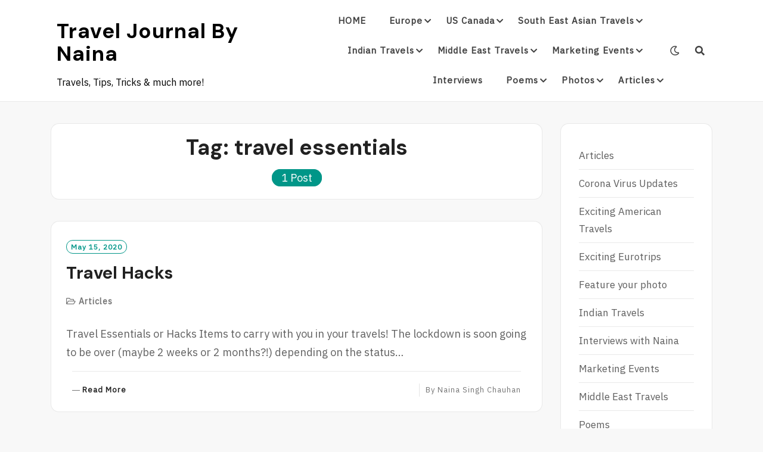

--- FILE ---
content_type: text/html; charset=UTF-8
request_url: https://www.travfashjourno.com/tag/travel-essentials/
body_size: 14831
content:
<!DOCTYPE html>
<html lang="en">
<head>
<meta charset="UTF-8">
<meta name="viewport" content="width=device-width, initial-scale=1">
<link rel="profile" href="http://gmpg.org/xfn/11">
<link rel="pingback" href="https://www.travfashjourno.com/xmlrpc.php">

<meta name='robots' content='index, follow, max-image-preview:large, max-snippet:-1, max-video-preview:-1' />
	<style>img:is([sizes="auto" i], [sizes^="auto," i]) { contain-intrinsic-size: 3000px 1500px }</style>
	
	<!-- This site is optimized with the Yoast SEO plugin v25.7 - https://yoast.com/wordpress/plugins/seo/ -->
	<title>travel essentials Archives - Travel Journal by Naina</title>
	<link rel="canonical" href="https://www.travfashjourno.com/tag/travel-essentials/" />
	<meta property="og:locale" content="en_US" />
	<meta property="og:type" content="article" />
	<meta property="og:title" content="travel essentials Archives - Travel Journal by Naina" />
	<meta property="og:url" content="https://www.travfashjourno.com/tag/travel-essentials/" />
	<meta property="og:site_name" content="Travel Journal by Naina" />
	<meta name="twitter:card" content="summary_large_image" />
	<meta name="twitter:site" content="@nainasinghchau2" />
	<script type="application/ld+json" class="yoast-schema-graph">{"@context":"https://schema.org","@graph":[{"@type":"CollectionPage","@id":"https://www.travfashjourno.com/tag/travel-essentials/","url":"https://www.travfashjourno.com/tag/travel-essentials/","name":"travel essentials Archives - Travel Journal by Naina","isPartOf":{"@id":"https://www.travfashjourno.com/#website"},"breadcrumb":{"@id":"https://www.travfashjourno.com/tag/travel-essentials/#breadcrumb"},"inLanguage":"en"},{"@type":"BreadcrumbList","@id":"https://www.travfashjourno.com/tag/travel-essentials/#breadcrumb","itemListElement":[{"@type":"ListItem","position":1,"name":"Home","item":"https://www.travfashjourno.com/"},{"@type":"ListItem","position":2,"name":"travel essentials"}]},{"@type":"WebSite","@id":"https://www.travfashjourno.com/#website","url":"https://www.travfashjourno.com/","name":"Travel Journal by Naina","description":"Travels, Tips, Tricks &amp; much more!","publisher":{"@id":"https://www.travfashjourno.com/#/schema/person/4264e6aec44807bc1350f4b078dfad8b"},"potentialAction":[{"@type":"SearchAction","target":{"@type":"EntryPoint","urlTemplate":"https://www.travfashjourno.com/?s={search_term_string}"},"query-input":{"@type":"PropertyValueSpecification","valueRequired":true,"valueName":"search_term_string"}}],"inLanguage":"en"},{"@type":["Person","Organization"],"@id":"https://www.travfashjourno.com/#/schema/person/4264e6aec44807bc1350f4b078dfad8b","name":"Naina Singh Chauhan","image":{"@type":"ImageObject","inLanguage":"en","@id":"https://www.travfashjourno.com/#/schema/person/image/","url":"https://www.travfashjourno.com/wp-content/uploads/2022/08/naina.jpg","contentUrl":"https://www.travfashjourno.com/wp-content/uploads/2022/08/naina.jpg","width":640,"height":640,"caption":"Naina Singh Chauhan"},"logo":{"@id":"https://www.travfashjourno.com/#/schema/person/image/"},"sameAs":["https://www.travfashjourno.com/","https://www.facebook.com/my.picturesque.clicks","https://instagram.com/travfashjourno","https://www.linkedin.com/in/nainachauhan","https://x.com/https://www.twitter.com/nainasinghchau2"]}]}</script>
	<!-- / Yoast SEO plugin. -->


<link rel='dns-prefetch' href='//www.googletagmanager.com' />
<link rel='dns-prefetch' href='//fonts.googleapis.com' />
<link rel='dns-prefetch' href='//pagead2.googlesyndication.com' />
<link rel="alternate" type="application/rss+xml" title="Travel Journal by Naina &raquo; Feed" href="https://www.travfashjourno.com/feed/" />
<link rel="alternate" type="application/rss+xml" title="Travel Journal by Naina &raquo; Comments Feed" href="https://www.travfashjourno.com/comments/feed/" />
<link rel="alternate" type="application/rss+xml" title="Travel Journal by Naina &raquo; travel essentials Tag Feed" href="https://www.travfashjourno.com/tag/travel-essentials/feed/" />
<script type="text/javascript">
/* <![CDATA[ */
window._wpemojiSettings = {"baseUrl":"https:\/\/s.w.org\/images\/core\/emoji\/15.0.3\/72x72\/","ext":".png","svgUrl":"https:\/\/s.w.org\/images\/core\/emoji\/15.0.3\/svg\/","svgExt":".svg","source":{"concatemoji":"https:\/\/www.travfashjourno.com\/wp-includes\/js\/wp-emoji-release.min.js?ver=6.7.4"}};
/*! This file is auto-generated */
!function(i,n){var o,s,e;function c(e){try{var t={supportTests:e,timestamp:(new Date).valueOf()};sessionStorage.setItem(o,JSON.stringify(t))}catch(e){}}function p(e,t,n){e.clearRect(0,0,e.canvas.width,e.canvas.height),e.fillText(t,0,0);var t=new Uint32Array(e.getImageData(0,0,e.canvas.width,e.canvas.height).data),r=(e.clearRect(0,0,e.canvas.width,e.canvas.height),e.fillText(n,0,0),new Uint32Array(e.getImageData(0,0,e.canvas.width,e.canvas.height).data));return t.every(function(e,t){return e===r[t]})}function u(e,t,n){switch(t){case"flag":return n(e,"\ud83c\udff3\ufe0f\u200d\u26a7\ufe0f","\ud83c\udff3\ufe0f\u200b\u26a7\ufe0f")?!1:!n(e,"\ud83c\uddfa\ud83c\uddf3","\ud83c\uddfa\u200b\ud83c\uddf3")&&!n(e,"\ud83c\udff4\udb40\udc67\udb40\udc62\udb40\udc65\udb40\udc6e\udb40\udc67\udb40\udc7f","\ud83c\udff4\u200b\udb40\udc67\u200b\udb40\udc62\u200b\udb40\udc65\u200b\udb40\udc6e\u200b\udb40\udc67\u200b\udb40\udc7f");case"emoji":return!n(e,"\ud83d\udc26\u200d\u2b1b","\ud83d\udc26\u200b\u2b1b")}return!1}function f(e,t,n){var r="undefined"!=typeof WorkerGlobalScope&&self instanceof WorkerGlobalScope?new OffscreenCanvas(300,150):i.createElement("canvas"),a=r.getContext("2d",{willReadFrequently:!0}),o=(a.textBaseline="top",a.font="600 32px Arial",{});return e.forEach(function(e){o[e]=t(a,e,n)}),o}function t(e){var t=i.createElement("script");t.src=e,t.defer=!0,i.head.appendChild(t)}"undefined"!=typeof Promise&&(o="wpEmojiSettingsSupports",s=["flag","emoji"],n.supports={everything:!0,everythingExceptFlag:!0},e=new Promise(function(e){i.addEventListener("DOMContentLoaded",e,{once:!0})}),new Promise(function(t){var n=function(){try{var e=JSON.parse(sessionStorage.getItem(o));if("object"==typeof e&&"number"==typeof e.timestamp&&(new Date).valueOf()<e.timestamp+604800&&"object"==typeof e.supportTests)return e.supportTests}catch(e){}return null}();if(!n){if("undefined"!=typeof Worker&&"undefined"!=typeof OffscreenCanvas&&"undefined"!=typeof URL&&URL.createObjectURL&&"undefined"!=typeof Blob)try{var e="postMessage("+f.toString()+"("+[JSON.stringify(s),u.toString(),p.toString()].join(",")+"));",r=new Blob([e],{type:"text/javascript"}),a=new Worker(URL.createObjectURL(r),{name:"wpTestEmojiSupports"});return void(a.onmessage=function(e){c(n=e.data),a.terminate(),t(n)})}catch(e){}c(n=f(s,u,p))}t(n)}).then(function(e){for(var t in e)n.supports[t]=e[t],n.supports.everything=n.supports.everything&&n.supports[t],"flag"!==t&&(n.supports.everythingExceptFlag=n.supports.everythingExceptFlag&&n.supports[t]);n.supports.everythingExceptFlag=n.supports.everythingExceptFlag&&!n.supports.flag,n.DOMReady=!1,n.readyCallback=function(){n.DOMReady=!0}}).then(function(){return e}).then(function(){var e;n.supports.everything||(n.readyCallback(),(e=n.source||{}).concatemoji?t(e.concatemoji):e.wpemoji&&e.twemoji&&(t(e.twemoji),t(e.wpemoji)))}))}((window,document),window._wpemojiSettings);
/* ]]> */
</script>
<style id='wp-emoji-styles-inline-css' type='text/css'>

	img.wp-smiley, img.emoji {
		display: inline !important;
		border: none !important;
		box-shadow: none !important;
		height: 1em !important;
		width: 1em !important;
		margin: 0 0.07em !important;
		vertical-align: -0.1em !important;
		background: none !important;
		padding: 0 !important;
	}
</style>
<link rel='stylesheet' id='wp-block-library-css' href='https://www.travfashjourno.com/wp-includes/css/dist/block-library/style.min.css?ver=6.7.4' type='text/css' media='all' />
<style id='classic-theme-styles-inline-css' type='text/css'>
/*! This file is auto-generated */
.wp-block-button__link{color:#fff;background-color:#32373c;border-radius:9999px;box-shadow:none;text-decoration:none;padding:calc(.667em + 2px) calc(1.333em + 2px);font-size:1.125em}.wp-block-file__button{background:#32373c;color:#fff;text-decoration:none}
</style>
<style id='global-styles-inline-css' type='text/css'>
:root{--wp--preset--aspect-ratio--square: 1;--wp--preset--aspect-ratio--4-3: 4/3;--wp--preset--aspect-ratio--3-4: 3/4;--wp--preset--aspect-ratio--3-2: 3/2;--wp--preset--aspect-ratio--2-3: 2/3;--wp--preset--aspect-ratio--16-9: 16/9;--wp--preset--aspect-ratio--9-16: 9/16;--wp--preset--color--black: #000000;--wp--preset--color--cyan-bluish-gray: #abb8c3;--wp--preset--color--white: #ffffff;--wp--preset--color--pale-pink: #f78da7;--wp--preset--color--vivid-red: #cf2e2e;--wp--preset--color--luminous-vivid-orange: #ff6900;--wp--preset--color--luminous-vivid-amber: #fcb900;--wp--preset--color--light-green-cyan: #7bdcb5;--wp--preset--color--vivid-green-cyan: #00d084;--wp--preset--color--pale-cyan-blue: #8ed1fc;--wp--preset--color--vivid-cyan-blue: #0693e3;--wp--preset--color--vivid-purple: #9b51e0;--wp--preset--gradient--vivid-cyan-blue-to-vivid-purple: linear-gradient(135deg,rgba(6,147,227,1) 0%,rgb(155,81,224) 100%);--wp--preset--gradient--light-green-cyan-to-vivid-green-cyan: linear-gradient(135deg,rgb(122,220,180) 0%,rgb(0,208,130) 100%);--wp--preset--gradient--luminous-vivid-amber-to-luminous-vivid-orange: linear-gradient(135deg,rgba(252,185,0,1) 0%,rgba(255,105,0,1) 100%);--wp--preset--gradient--luminous-vivid-orange-to-vivid-red: linear-gradient(135deg,rgba(255,105,0,1) 0%,rgb(207,46,46) 100%);--wp--preset--gradient--very-light-gray-to-cyan-bluish-gray: linear-gradient(135deg,rgb(238,238,238) 0%,rgb(169,184,195) 100%);--wp--preset--gradient--cool-to-warm-spectrum: linear-gradient(135deg,rgb(74,234,220) 0%,rgb(151,120,209) 20%,rgb(207,42,186) 40%,rgb(238,44,130) 60%,rgb(251,105,98) 80%,rgb(254,248,76) 100%);--wp--preset--gradient--blush-light-purple: linear-gradient(135deg,rgb(255,206,236) 0%,rgb(152,150,240) 100%);--wp--preset--gradient--blush-bordeaux: linear-gradient(135deg,rgb(254,205,165) 0%,rgb(254,45,45) 50%,rgb(107,0,62) 100%);--wp--preset--gradient--luminous-dusk: linear-gradient(135deg,rgb(255,203,112) 0%,rgb(199,81,192) 50%,rgb(65,88,208) 100%);--wp--preset--gradient--pale-ocean: linear-gradient(135deg,rgb(255,245,203) 0%,rgb(182,227,212) 50%,rgb(51,167,181) 100%);--wp--preset--gradient--electric-grass: linear-gradient(135deg,rgb(202,248,128) 0%,rgb(113,206,126) 100%);--wp--preset--gradient--midnight: linear-gradient(135deg,rgb(2,3,129) 0%,rgb(40,116,252) 100%);--wp--preset--font-size--small: 13px;--wp--preset--font-size--medium: 20px;--wp--preset--font-size--large: 36px;--wp--preset--font-size--x-large: 42px;--wp--preset--spacing--20: 0.44rem;--wp--preset--spacing--30: 0.67rem;--wp--preset--spacing--40: 1rem;--wp--preset--spacing--50: 1.5rem;--wp--preset--spacing--60: 2.25rem;--wp--preset--spacing--70: 3.38rem;--wp--preset--spacing--80: 5.06rem;--wp--preset--shadow--natural: 6px 6px 9px rgba(0, 0, 0, 0.2);--wp--preset--shadow--deep: 12px 12px 50px rgba(0, 0, 0, 0.4);--wp--preset--shadow--sharp: 6px 6px 0px rgba(0, 0, 0, 0.2);--wp--preset--shadow--outlined: 6px 6px 0px -3px rgba(255, 255, 255, 1), 6px 6px rgba(0, 0, 0, 1);--wp--preset--shadow--crisp: 6px 6px 0px rgba(0, 0, 0, 1);}:where(.is-layout-flex){gap: 0.5em;}:where(.is-layout-grid){gap: 0.5em;}body .is-layout-flex{display: flex;}.is-layout-flex{flex-wrap: wrap;align-items: center;}.is-layout-flex > :is(*, div){margin: 0;}body .is-layout-grid{display: grid;}.is-layout-grid > :is(*, div){margin: 0;}:where(.wp-block-columns.is-layout-flex){gap: 2em;}:where(.wp-block-columns.is-layout-grid){gap: 2em;}:where(.wp-block-post-template.is-layout-flex){gap: 1.25em;}:where(.wp-block-post-template.is-layout-grid){gap: 1.25em;}.has-black-color{color: var(--wp--preset--color--black) !important;}.has-cyan-bluish-gray-color{color: var(--wp--preset--color--cyan-bluish-gray) !important;}.has-white-color{color: var(--wp--preset--color--white) !important;}.has-pale-pink-color{color: var(--wp--preset--color--pale-pink) !important;}.has-vivid-red-color{color: var(--wp--preset--color--vivid-red) !important;}.has-luminous-vivid-orange-color{color: var(--wp--preset--color--luminous-vivid-orange) !important;}.has-luminous-vivid-amber-color{color: var(--wp--preset--color--luminous-vivid-amber) !important;}.has-light-green-cyan-color{color: var(--wp--preset--color--light-green-cyan) !important;}.has-vivid-green-cyan-color{color: var(--wp--preset--color--vivid-green-cyan) !important;}.has-pale-cyan-blue-color{color: var(--wp--preset--color--pale-cyan-blue) !important;}.has-vivid-cyan-blue-color{color: var(--wp--preset--color--vivid-cyan-blue) !important;}.has-vivid-purple-color{color: var(--wp--preset--color--vivid-purple) !important;}.has-black-background-color{background-color: var(--wp--preset--color--black) !important;}.has-cyan-bluish-gray-background-color{background-color: var(--wp--preset--color--cyan-bluish-gray) !important;}.has-white-background-color{background-color: var(--wp--preset--color--white) !important;}.has-pale-pink-background-color{background-color: var(--wp--preset--color--pale-pink) !important;}.has-vivid-red-background-color{background-color: var(--wp--preset--color--vivid-red) !important;}.has-luminous-vivid-orange-background-color{background-color: var(--wp--preset--color--luminous-vivid-orange) !important;}.has-luminous-vivid-amber-background-color{background-color: var(--wp--preset--color--luminous-vivid-amber) !important;}.has-light-green-cyan-background-color{background-color: var(--wp--preset--color--light-green-cyan) !important;}.has-vivid-green-cyan-background-color{background-color: var(--wp--preset--color--vivid-green-cyan) !important;}.has-pale-cyan-blue-background-color{background-color: var(--wp--preset--color--pale-cyan-blue) !important;}.has-vivid-cyan-blue-background-color{background-color: var(--wp--preset--color--vivid-cyan-blue) !important;}.has-vivid-purple-background-color{background-color: var(--wp--preset--color--vivid-purple) !important;}.has-black-border-color{border-color: var(--wp--preset--color--black) !important;}.has-cyan-bluish-gray-border-color{border-color: var(--wp--preset--color--cyan-bluish-gray) !important;}.has-white-border-color{border-color: var(--wp--preset--color--white) !important;}.has-pale-pink-border-color{border-color: var(--wp--preset--color--pale-pink) !important;}.has-vivid-red-border-color{border-color: var(--wp--preset--color--vivid-red) !important;}.has-luminous-vivid-orange-border-color{border-color: var(--wp--preset--color--luminous-vivid-orange) !important;}.has-luminous-vivid-amber-border-color{border-color: var(--wp--preset--color--luminous-vivid-amber) !important;}.has-light-green-cyan-border-color{border-color: var(--wp--preset--color--light-green-cyan) !important;}.has-vivid-green-cyan-border-color{border-color: var(--wp--preset--color--vivid-green-cyan) !important;}.has-pale-cyan-blue-border-color{border-color: var(--wp--preset--color--pale-cyan-blue) !important;}.has-vivid-cyan-blue-border-color{border-color: var(--wp--preset--color--vivid-cyan-blue) !important;}.has-vivid-purple-border-color{border-color: var(--wp--preset--color--vivid-purple) !important;}.has-vivid-cyan-blue-to-vivid-purple-gradient-background{background: var(--wp--preset--gradient--vivid-cyan-blue-to-vivid-purple) !important;}.has-light-green-cyan-to-vivid-green-cyan-gradient-background{background: var(--wp--preset--gradient--light-green-cyan-to-vivid-green-cyan) !important;}.has-luminous-vivid-amber-to-luminous-vivid-orange-gradient-background{background: var(--wp--preset--gradient--luminous-vivid-amber-to-luminous-vivid-orange) !important;}.has-luminous-vivid-orange-to-vivid-red-gradient-background{background: var(--wp--preset--gradient--luminous-vivid-orange-to-vivid-red) !important;}.has-very-light-gray-to-cyan-bluish-gray-gradient-background{background: var(--wp--preset--gradient--very-light-gray-to-cyan-bluish-gray) !important;}.has-cool-to-warm-spectrum-gradient-background{background: var(--wp--preset--gradient--cool-to-warm-spectrum) !important;}.has-blush-light-purple-gradient-background{background: var(--wp--preset--gradient--blush-light-purple) !important;}.has-blush-bordeaux-gradient-background{background: var(--wp--preset--gradient--blush-bordeaux) !important;}.has-luminous-dusk-gradient-background{background: var(--wp--preset--gradient--luminous-dusk) !important;}.has-pale-ocean-gradient-background{background: var(--wp--preset--gradient--pale-ocean) !important;}.has-electric-grass-gradient-background{background: var(--wp--preset--gradient--electric-grass) !important;}.has-midnight-gradient-background{background: var(--wp--preset--gradient--midnight) !important;}.has-small-font-size{font-size: var(--wp--preset--font-size--small) !important;}.has-medium-font-size{font-size: var(--wp--preset--font-size--medium) !important;}.has-large-font-size{font-size: var(--wp--preset--font-size--large) !important;}.has-x-large-font-size{font-size: var(--wp--preset--font-size--x-large) !important;}
:where(.wp-block-post-template.is-layout-flex){gap: 1.25em;}:where(.wp-block-post-template.is-layout-grid){gap: 1.25em;}
:where(.wp-block-columns.is-layout-flex){gap: 2em;}:where(.wp-block-columns.is-layout-grid){gap: 2em;}
:root :where(.wp-block-pullquote){font-size: 1.5em;line-height: 1.6;}
</style>
<link rel='stylesheet' id='neel-fontawesome-style-css' href='https://www.travfashjourno.com/wp-content/themes/neel/assets/font-awesome/css/all.min.css?ver=6.7.4' type='text/css' media='all' />
<link rel='stylesheet' id='neel-slick-slider-css-css' href='https://www.travfashjourno.com/wp-content/themes/neel/assets/slick/slick.css?ver=6.7.4' type='text/css' media='all' />
<link rel='stylesheet' id='neel-style-css' href='https://www.travfashjourno.com/wp-content/themes/neel/style.css?ver=6.7.4' type='text/css' media='all' />
<link crossorigin="anonymous" rel='stylesheet' id='neel-google-fonts-css' href='https://fonts.googleapis.com/css?family=IBM+Plex+Sans%7CDM+Sans%3A400%2C700&#038;subset=greek%2Ccyrillic%2Clatin-ext' type='text/css' media='all' />
<style id='akismet-widget-style-inline-css' type='text/css'>

			.a-stats {
				--akismet-color-mid-green: #357b49;
				--akismet-color-white: #fff;
				--akismet-color-light-grey: #f6f7f7;

				max-width: 350px;
				width: auto;
			}

			.a-stats * {
				all: unset;
				box-sizing: border-box;
			}

			.a-stats strong {
				font-weight: 600;
			}

			.a-stats a.a-stats__link,
			.a-stats a.a-stats__link:visited,
			.a-stats a.a-stats__link:active {
				background: var(--akismet-color-mid-green);
				border: none;
				box-shadow: none;
				border-radius: 8px;
				color: var(--akismet-color-white);
				cursor: pointer;
				display: block;
				font-family: -apple-system, BlinkMacSystemFont, 'Segoe UI', 'Roboto', 'Oxygen-Sans', 'Ubuntu', 'Cantarell', 'Helvetica Neue', sans-serif;
				font-weight: 500;
				padding: 12px;
				text-align: center;
				text-decoration: none;
				transition: all 0.2s ease;
			}

			/* Extra specificity to deal with TwentyTwentyOne focus style */
			.widget .a-stats a.a-stats__link:focus {
				background: var(--akismet-color-mid-green);
				color: var(--akismet-color-white);
				text-decoration: none;
			}

			.a-stats a.a-stats__link:hover {
				filter: brightness(110%);
				box-shadow: 0 4px 12px rgba(0, 0, 0, 0.06), 0 0 2px rgba(0, 0, 0, 0.16);
			}

			.a-stats .count {
				color: var(--akismet-color-white);
				display: block;
				font-size: 1.5em;
				line-height: 1.4;
				padding: 0 13px;
				white-space: nowrap;
			}
		
</style>
<script type="text/javascript" src="https://www.travfashjourno.com/wp-includes/js/jquery/jquery.min.js?ver=3.7.1" id="jquery-core-js"></script>
<script type="text/javascript" src="https://www.travfashjourno.com/wp-includes/js/jquery/jquery-migrate.min.js?ver=3.4.1" id="jquery-migrate-js"></script>

<!-- Google tag (gtag.js) snippet added by Site Kit -->
<!-- Google Analytics snippet added by Site Kit -->
<script type="text/javascript" src="https://www.googletagmanager.com/gtag/js?id=G-T13QKFH67C" id="google_gtagjs-js" async></script>
<script type="text/javascript" id="google_gtagjs-js-after">
/* <![CDATA[ */
window.dataLayer = window.dataLayer || [];function gtag(){dataLayer.push(arguments);}
gtag("set","linker",{"domains":["www.travfashjourno.com"]});
gtag("js", new Date());
gtag("set", "developer_id.dZTNiMT", true);
gtag("config", "G-T13QKFH67C");
/* ]]> */
</script>
<link rel="https://api.w.org/" href="https://www.travfashjourno.com/wp-json/" /><link rel="alternate" title="JSON" type="application/json" href="https://www.travfashjourno.com/wp-json/wp/v2/tags/1032" /><link rel="EditURI" type="application/rsd+xml" title="RSD" href="https://www.travfashjourno.com/xmlrpc.php?rsd" />
<meta name="generator" content="WordPress 6.7.4" />
<meta name="generator" content="Site Kit by Google 1.159.0" />	<!--Customizer CSS-->
	<style type="text/css">
					.site-banner-image {
				background: url(https://www.travfashjourno.com/wp-content/themes/neel/assets/images/header.jpg) no-repeat scroll top;
				background-size: cover;
				background-position: center;
				height: 700px;
			}
			@media (min-width: 300px) and (max-width: 359px ) {
				.site-banner-image {
					height: 112px;
				}
			}
			@media (min-width: 360px) and (max-width: 767px ) {
				.site-banner-image {
					height: 125px;
				}
			}
			@media (min-width: 768px) and (max-width: 979px ) {
				.site-banner-image {
					height: 268px;
				}
			}
			@media (min-width: 980px) and (max-width: 1279px ){
				.site-banner-image {
					height: 343px;
				}
			}
			@media (min-width: 1280px) and (max-width: 1365px ){
				.site-banner-image {
					height: 448px;
				}
			}
				@media (min-width: 1366px) and (max-width: 1439px ){
				.site-banner-image {
					height: 478px;
				}
			}
				@media (min-width: 1440px) and (max-width: 1599px ) {
				.site-banner-image {
					height: 503px;
				}
			}
			@media (min-width: 1600px) and (max-width: 1919px ) {
				.site-banner-image {
					height: 560px;
				}
			}
			@media (min-width: 1920px) and (max-width: 2559px ) {
				.site-banner-image {
					height: 672px;
				}
			}
			@media (min-width: 2560px)  and (max-width: 2879px ) {
				.site-banner-image {
					height: 896px;
				}
			}
			@media (min-width: 2880px) {
				.site-banner-image {
					height: 1007px;
				}
			}
			.site-banner-image {
				-webkit-box-shadow: 0px 0px 2px 1px rgba(182,182,182,0.3);
		    	-moz-box-shadow: 0px 0px 2px 1px rgba(182,182,182,0.3);
		    	-o-box-shadow: 0px 0px 2px 1px rgba(182,182,182,0.3);
		    	box-shadow: 0px 0px 2px 1px rgba(182,182,182,0.3);
			}
				
					.banner-title,
			.banner-subtitle,
			.neel-dark-theme .banner-title,
			.neel-dark-theme .banner-subtitle {
				color: #ffffff;
			}
			.slider-post .headtext-style1,.site-slider-banner .slider-post .slider-top-cat a, .site-slider-banner .slider-post .slider-top-cat a:visited,
			.slider-post .headtext-style1 a, .slider-post .headtext-style1 a:visited, .slider-post .headtext-style1 a:hover, .slider-post .headtext-style1 .slider-top-cat .top-cat-links,.slider-post .headtext-style1 a, .slider-post .headtext-style1 a:visited, .slider-post .headtext-style1 a:hover, .slider-post .headtext-style1 .slider-top-cat .top-cat-links,.headtext-style1 .read-more .read-more-link {
				color: #ffffff;
			}
			.headtext-style1 .read-more .read-more-link {
				border-color: #ffffff;
			}
					</style>
	<!--/Customizer CSS-->
<meta name="google-site-verification" content="LDJIrO1IXRUUhkPSzbiWUlyMUlLwr6pLhaRxkp6H5m0">
<!-- Google AdSense meta tags added by Site Kit -->
<meta name="google-adsense-platform-account" content="ca-host-pub-2644536267352236">
<meta name="google-adsense-platform-domain" content="sitekit.withgoogle.com">
<!-- End Google AdSense meta tags added by Site Kit -->
	<style type="text/css">
		.site-title a, .site-title a:visited, .site-title a:hover, .site-title a:focus, .site-description {
			color: #000000;
		}
		body {
			font-family: 'IBM Plex Sans',sans-serif;
		}
		h1,h2,h3,h4,h5,h6 {
			font-family: 'DM Sans',serif;
			font-weight: 700;
		}
		@media all and (max-width:  991px) {
			.one-container .main-navigation .primary-menu-list {
				background-color:  #f8f8f8;
			}
		}
		.one-container .main-navigation ul ul {
			background-color:  #f8f8f8;
		}
	</style>
	<!-- There is no amphtml version available for this URL. -->
<!-- Google Tag Manager snippet added by Site Kit -->
<script type="text/javascript">
/* <![CDATA[ */

			( function( w, d, s, l, i ) {
				w[l] = w[l] || [];
				w[l].push( {'gtm.start': new Date().getTime(), event: 'gtm.js'} );
				var f = d.getElementsByTagName( s )[0],
					j = d.createElement( s ), dl = l != 'dataLayer' ? '&l=' + l : '';
				j.async = true;
				j.src = 'https://www.googletagmanager.com/gtm.js?id=' + i + dl;
				f.parentNode.insertBefore( j, f );
			} )( window, document, 'script', 'dataLayer', 'GTM-P372R3S' );
			
/* ]]> */
</script>

<!-- End Google Tag Manager snippet added by Site Kit -->

<!-- Google AdSense snippet added by Site Kit -->
<script type="text/javascript" async="async" src="https://pagead2.googlesyndication.com/pagead/js/adsbygoogle.js?client=ca-pub-6465192260420505&amp;host=ca-host-pub-2644536267352236" crossorigin="anonymous"></script>

<!-- End Google AdSense snippet added by Site Kit -->
<link rel="icon" href="https://www.travfashjourno.com/wp-content/uploads/2020/06/cropped-TRAV-FASH-JOURNO-1-1-1-1-1-1-32x32.png" sizes="32x32" />
<link rel="icon" href="https://www.travfashjourno.com/wp-content/uploads/2020/06/cropped-TRAV-FASH-JOURNO-1-1-1-1-1-1-192x192.png" sizes="192x192" />
<link rel="apple-touch-icon" href="https://www.travfashjourno.com/wp-content/uploads/2020/06/cropped-TRAV-FASH-JOURNO-1-1-1-1-1-1-180x180.png" />
<meta name="msapplication-TileImage" content="https://www.travfashjourno.com/wp-content/uploads/2020/06/cropped-TRAV-FASH-JOURNO-1-1-1-1-1-1-270x270.png" />
</head>

<body class="archive tag tag-travel-essentials tag-1032 hfeed bordered-box">
		<!-- Google Tag Manager (noscript) snippet added by Site Kit -->
		<noscript>
			<iframe src="https://www.googletagmanager.com/ns.html?id=GTM-P372R3S" height="0" width="0" style="display:none;visibility:hidden"></iframe>
		</noscript>
		<!-- End Google Tag Manager (noscript) snippet added by Site Kit -->
		<div id="page" class="site">
	<a class="skip-link screen-reader-text" href="#content">Skip to content</a>

	
	<header id="masthead" class="site-header" role="banner">
		<nav id="site-navigation" class="main-navigation" role="navigation">
	<div class="container">
		<div class="site-branding">
			
<h1 class="site-title"><a href="https://www.travfashjourno.com/" rel="home">Travel Journal by Naina</a></h1>
	<p class="site-description">Travels, Tips, Tricks &amp; much more!</p>
				</div><!-- site-branding -->

		<button class="menu-toggle" aria-controls="primary-menu" aria-expanded="false"><span class="menu-button">
			Menu</span>
		</button>

		<div class="primary-menu-list">

			<ul id="primary-menu" class="primary-menu"><li id="menu-item-1887" class="menu-item menu-item-type-post_type menu-item-object-page menu-item-home menu-item-1887"><a href="https://www.travfashjourno.com/exciting-travel-destinations/">HOME</a></li>
<li id="menu-item-1744" class="menu-item menu-item-type-taxonomy menu-item-object-category menu-item-has-children menu-item-1744"><a href="https://www.travfashjourno.com/category/exciting-eurotrips/">Europe</a>
<ul class="sub-menu">
	<li id="menu-item-1888" class="menu-item menu-item-type-post_type menu-item-object-post menu-item-1888"><a href="https://www.travfashjourno.com/exciting-eurotrips/things-to-do-in-lisbon-portugal/">Things to do in Lisbon</a></li>
	<li id="menu-item-1891" class="menu-item menu-item-type-post_type menu-item-object-post menu-item-has-children menu-item-1891"><a href="https://www.travfashjourno.com/exciting-eurotrips/copenhagen-the-jewel-of-denmark/">Copenhagen the heart of Denmark</a>
	<ul class="sub-menu">
		<li id="menu-item-1890" class="menu-item menu-item-type-post_type menu-item-object-post menu-item-1890"><a href="https://www.travfashjourno.com/exciting-eurotrips/copenhagen-city-guide/">Copenhagen City Guide</a></li>
	</ul>
</li>
	<li id="menu-item-1889" class="menu-item menu-item-type-post_type menu-item-object-post menu-item-1889"><a href="https://www.travfashjourno.com/exciting-eurotrips/places-to-see-in-budapest/">Places to see in Budapest</a></li>
	<li id="menu-item-1895" class="menu-item menu-item-type-post_type menu-item-object-post menu-item-has-children menu-item-1895"><a href="https://www.travfashjourno.com/exciting-eurotrips/berlin-travel-in-germany/">Berlin travel in Germany</a>
	<ul class="sub-menu">
		<li id="menu-item-1898" class="menu-item menu-item-type-post_type menu-item-object-post menu-item-1898"><a href="https://www.travfashjourno.com/exciting-eurotrips/the-jewels-of-berlin/">Germany&#8217;s 3 Best Jewels!</a></li>
		<li id="menu-item-1909" class="menu-item menu-item-type-post_type menu-item-object-post menu-item-1909"><a href="https://www.travfashjourno.com/exciting-eurotrips/the-berlin-zoo/">The Berlin Zoo</a></li>
	</ul>
</li>
	<li id="menu-item-1910" class="menu-item menu-item-type-post_type menu-item-object-post menu-item-has-children menu-item-1910"><a href="https://www.travfashjourno.com/exciting-eurotrips/vienna-austria/">VIENNA ~ AUSTRIA</a>
	<ul class="sub-menu">
		<li id="menu-item-1911" class="menu-item menu-item-type-post_type menu-item-object-post menu-item-1911"><a href="https://www.travfashjourno.com/exciting-eurotrips/vienna-sight-see-walk/">Vienna Sight-See &#038; Walk!</a></li>
		<li id="menu-item-1894" class="menu-item menu-item-type-post_type menu-item-object-post menu-item-1894"><a href="https://www.travfashjourno.com/exciting-eurotrips/vienna-in-austria/">Vienna in Austria</a></li>
		<li id="menu-item-1907" class="menu-item menu-item-type-post_type menu-item-object-post menu-item-1907"><a href="https://www.travfashjourno.com/exciting-eurotrips/history-and-attraction-of-vienna/">History and attractions of Vienna</a></li>
	</ul>
</li>
	<li id="menu-item-1896" class="menu-item menu-item-type-post_type menu-item-object-post menu-item-has-children menu-item-1896"><a href="https://www.travfashjourno.com/exciting-eurotrips/dubrovnik-croatia/">Dubrovnik ~ Croatia</a>
	<ul class="sub-menu">
		<li id="menu-item-1906" class="menu-item menu-item-type-post_type menu-item-object-post menu-item-1906"><a href="https://www.travfashjourno.com/exciting-eurotrips/island-near-dubrovnik/">Island near Dubrovnik</a></li>
		<li id="menu-item-1899" class="menu-item menu-item-type-post_type menu-item-object-post menu-item-1899"><a href="https://www.travfashjourno.com/exciting-eurotrips/kings-landing-game-of-thrones/">Kings Landing &#8230; Let&#8217;s peak inside?</a></li>
		<li id="menu-item-1897" class="menu-item menu-item-type-post_type menu-item-object-post menu-item-1897"><a href="https://www.travfashjourno.com/exciting-eurotrips/dubrovnik-old-town-got-style/">Dubrovnik Old Town – GOT Style</a></li>
	</ul>
</li>
	<li id="menu-item-1908" class="menu-item menu-item-type-post_type menu-item-object-post menu-item-has-children menu-item-1908"><a href="https://www.travfashjourno.com/exciting-eurotrips/serbia-broke-from-yugoslavia/">Serbia broke from Yugoslavia</a>
	<ul class="sub-menu">
		<li id="menu-item-1900" class="menu-item menu-item-type-post_type menu-item-object-post menu-item-1900"><a href="https://www.travfashjourno.com/exciting-eurotrips/novi-sad-sweet-serbia/">Novi Sad Sweet of Serbia</a></li>
	</ul>
</li>
	<li id="menu-item-1902" class="menu-item menu-item-type-post_type menu-item-object-post menu-item-has-children menu-item-1902"><a href="https://www.travfashjourno.com/exciting-eurotrips/visit-prague-best-city-europe/">Visit Prague in Europe</a>
	<ul class="sub-menu">
		<li id="menu-item-1903" class="menu-item menu-item-type-post_type menu-item-object-post menu-item-1903"><a href="https://www.travfashjourno.com/exciting-eurotrips/prague-famous-attractions/">Prague famous attractions</a></li>
		<li id="menu-item-1892" class="menu-item menu-item-type-post_type menu-item-object-post menu-item-1892"><a href="https://www.travfashjourno.com/exciting-eurotrips/my-flight-to-prague/">My Flight to Prague</a></li>
		<li id="menu-item-1901" class="menu-item menu-item-type-post_type menu-item-object-post menu-item-1901"><a href="https://www.travfashjourno.com/exciting-eurotrips/prague-best-hotel-to-stay/">Prague – Hotels to Stay?</a></li>
		<li id="menu-item-1893" class="menu-item menu-item-type-post_type menu-item-object-post menu-item-1893"><a href="https://www.travfashjourno.com/exciting-eurotrips/fashionable-prague/">Fashionable Prague</a></li>
		<li id="menu-item-1905" class="menu-item menu-item-type-post_type menu-item-object-post menu-item-1905"><a href="https://www.travfashjourno.com/exciting-eurotrips/which-all-places-to-visit-in-prague/">Best places to visit in Prague</a></li>
		<li id="menu-item-1904" class="menu-item menu-item-type-post_type menu-item-object-post menu-item-1904"><a href="https://www.travfashjourno.com/exciting-eurotrips/prague-the-european-jewel/">Prague, &#8216;The European Jewel&#8217;</a></li>
		<li id="menu-item-1912" class="menu-item menu-item-type-post_type menu-item-object-post menu-item-1912"><a href="https://www.travfashjourno.com/exciting-eurotrips/visit-czech-republic/">Visit Czech Republic</a></li>
		<li id="menu-item-4379" class="menu-item menu-item-type-post_type menu-item-object-post menu-item-4379"><a href="https://www.travfashjourno.com/exciting-eurotrips/hygiene-in-aircraft/">Hygiene in Aircraft</a></li>
		<li id="menu-item-4526" class="menu-item menu-item-type-post_type menu-item-object-post menu-item-4526"><a href="https://www.travfashjourno.com/exciting-eurotrips/travel-abroad-with-style/">Travel abroad with style</a></li>
	</ul>
</li>
	<li id="menu-item-2098" class="menu-item menu-item-type-post_type menu-item-object-post menu-item-2098"><a href="https://www.travfashjourno.com/exciting-eurotrips/moscow-places-to-visit/">Moscow – Russia</a></li>
</ul>
</li>
<li id="menu-item-1745" class="menu-item menu-item-type-taxonomy menu-item-object-category menu-item-has-children menu-item-1745"><a href="https://www.travfashjourno.com/category/exciting-american-travels/">US Canada</a>
<ul class="sub-menu">
	<li id="menu-item-1914" class="menu-item menu-item-type-post_type menu-item-object-post menu-item-has-children menu-item-1914"><a href="https://www.travfashjourno.com/exciting-american-travels/travel-to-hollywood-la/">Travel to Hollywood LA</a>
	<ul class="sub-menu">
		<li id="menu-item-1915" class="menu-item menu-item-type-post_type menu-item-object-post menu-item-1915"><a href="https://www.travfashjourno.com/exciting-american-travels/hollywood-boulevard/">It’s time for HOLLYWOOD!</a></li>
		<li id="menu-item-1916" class="menu-item menu-item-type-post_type menu-item-object-post menu-item-1916"><a href="https://www.travfashjourno.com/exciting-american-travels/los-angeles-major-attractions/">Los Angeles Major Attractions</a></li>
		<li id="menu-item-1919" class="menu-item menu-item-type-post_type menu-item-object-post menu-item-1919"><a href="https://www.travfashjourno.com/exciting-american-travels/the-california-science-center/">The California Science Center</a></li>
	</ul>
</li>
	<li id="menu-item-1917" class="menu-item menu-item-type-post_type menu-item-object-post menu-item-has-children menu-item-1917"><a href="https://www.travfashjourno.com/exciting-american-travels/san-francisco-travels-california/">San Francisco Travels California</a>
	<ul class="sub-menu">
		<li id="menu-item-1920" class="menu-item menu-item-type-post_type menu-item-object-post menu-item-1920"><a href="https://www.travfashjourno.com/exciting-american-travels/yosemite-national-park/">Yosemite National Park</a></li>
	</ul>
</li>
	<li id="menu-item-1913" class="menu-item menu-item-type-post_type menu-item-object-post menu-item-has-children menu-item-1913"><a href="https://www.travfashjourno.com/exciting-american-travels/hello-seattle/">Hello Seattle!</a>
	<ul class="sub-menu">
		<li id="menu-item-1918" class="menu-item menu-item-type-post_type menu-item-object-post menu-item-1918"><a href="https://www.travfashjourno.com/exciting-american-travels/seattles-museum-of-flight/">Seattle’s Museum of Flight</a></li>
	</ul>
</li>
	<li id="menu-item-4360" class="menu-item menu-item-type-post_type menu-item-object-post menu-item-4360"><a href="https://www.travfashjourno.com/exciting-american-travels/food-to-avoid-on-flights/">Food to avoid on flights</a></li>
	<li id="menu-item-4626" class="menu-item menu-item-type-post_type menu-item-object-post menu-item-has-children menu-item-4626"><a href="https://www.travfashjourno.com/exciting-american-travels/ielts-study-canada-pr-help/">IELTS Study Canada PR Help</a>
	<ul class="sub-menu">
		<li id="menu-item-5299" class="menu-item menu-item-type-post_type menu-item-object-post menu-item-5299"><a href="https://www.travfashjourno.com/exciting-american-travels/english-ielts-tips/">English IELTS tips</a></li>
	</ul>
</li>
	<li id="menu-item-4787" class="menu-item menu-item-type-post_type menu-item-object-post menu-item-4787"><a href="https://www.travfashjourno.com/exciting-american-travels/ielts-practice-material/">IELTS Practice Material</a></li>
	<li id="menu-item-4027" class="menu-item menu-item-type-post_type menu-item-object-post menu-item-4027"><a href="https://www.travfashjourno.com/exciting-american-travels/canada-student-life/">Canada Student Life</a></li>
	<li id="menu-item-4132" class="menu-item menu-item-type-post_type menu-item-object-post menu-item-4132"><a href="https://www.travfashjourno.com/exciting-american-travels/how-to-travel-to-canada/">How to travel to Canada</a></li>
	<li id="menu-item-4349" class="menu-item menu-item-type-post_type menu-item-object-post menu-item-4349"><a href="https://www.travfashjourno.com/exciting-american-travels/have-you-missed-flights/">Have you missed flights?</a></li>
	<li id="menu-item-1746" class="menu-item menu-item-type-taxonomy menu-item-object-category menu-item-1746"><a href="https://www.travfashjourno.com/category/corona-virus-updates/">COVID-19</a></li>
</ul>
</li>
<li id="menu-item-5791" class="menu-item menu-item-type-taxonomy menu-item-object-category menu-item-has-children menu-item-5791"><a href="https://www.travfashjourno.com/category/south-east-asian-travels/">South East Asian Travels</a>
<ul class="sub-menu">
	<li id="menu-item-5792" class="menu-item menu-item-type-post_type menu-item-object-post menu-item-5792"><a href="https://www.travfashjourno.com/south-east-asian-travels/places-to-visit-in-singapore/">Places to visit in Singapore</a></li>
</ul>
</li>
<li id="menu-item-3339" class="menu-item menu-item-type-taxonomy menu-item-object-category menu-item-has-children menu-item-3339"><a href="https://www.travfashjourno.com/category/indian-travels/">Indian Travels</a>
<ul class="sub-menu">
	<li id="menu-item-5587" class="menu-item menu-item-type-post_type menu-item-object-post menu-item-5587"><a href="https://www.travfashjourno.com/indian-travels/amazing-top-5-camping-spots-in-india/">Amazing Top 5 Camping Spots in India</a></li>
	<li id="menu-item-5568" class="menu-item menu-item-type-post_type menu-item-object-post menu-item-5568"><a href="https://www.travfashjourno.com/indian-travels/goa-tour-package-for-first-timers-beaches-temples-and-more/">Goa Tour Package for First-timers: Beaches, Temples, and More</a></li>
	<li id="menu-item-5541" class="menu-item menu-item-type-post_type menu-item-object-post menu-item-5541"><a href="https://www.travfashjourno.com/articles/best-activities-to-do-in-india/">Best activities to do in India</a></li>
	<li id="menu-item-5525" class="menu-item menu-item-type-post_type menu-item-object-post menu-item-5525"><a href="https://www.travfashjourno.com/indian-travels/top-10-treks-to-visit-in-north-india/">Top 10 Treks to Visit in North India</a></li>
	<li id="menu-item-4808" class="menu-item menu-item-type-post_type menu-item-object-post menu-item-4808"><a href="https://www.travfashjourno.com/articles/why-do-indians-say-jai-hind/">Why do Indians say Jai Hind</a></li>
	<li id="menu-item-4595" class="menu-item menu-item-type-post_type menu-item-object-post menu-item-4595"><a href="https://www.travfashjourno.com/articles/merry-christmas-everyone/">Merry Christmas Everyone</a></li>
	<li id="menu-item-4627" class="menu-item menu-item-type-post_type menu-item-object-post menu-item-4627"><a href="https://www.travfashjourno.com/indian-travels/is-travel-safe-during-omicron/">Is travel safe during Omicron</a></li>
	<li id="menu-item-4568" class="menu-item menu-item-type-post_type menu-item-object-post menu-item-4568"><a href="https://www.travfashjourno.com/indian-travels/travel-to-manali/">Travel to Manali</a></li>
	<li id="menu-item-4165" class="menu-item menu-item-type-post_type menu-item-object-post menu-item-4165"><a href="https://www.travfashjourno.com/indian-travels/himachal-tour-package/">Himachal Tour Package</a></li>
	<li id="menu-item-3340" class="menu-item menu-item-type-post_type menu-item-object-post menu-item-3340"><a href="https://www.travfashjourno.com/indian-travels/a-himalayan-journey/">A Himalayan Journey</a></li>
	<li id="menu-item-3525" class="menu-item menu-item-type-post_type menu-item-object-post menu-item-3525"><a href="https://www.travfashjourno.com/indian-travels/shimla-diaries/">Shimla Diaries</a></li>
	<li id="menu-item-3962" class="menu-item menu-item-type-post_type menu-item-object-post menu-item-3962"><a href="https://www.travfashjourno.com/indian-travels/what-to-do-in-himachal/">What to do in Himachal</a></li>
	<li id="menu-item-3437" class="menu-item menu-item-type-post_type menu-item-object-post menu-item-3437"><a href="https://www.travfashjourno.com/indian-travels/travel-to-himachal/">Travel to Himachal</a></li>
	<li id="menu-item-3638" class="menu-item menu-item-type-post_type menu-item-object-post menu-item-3638"><a href="https://www.travfashjourno.com/indian-travels/buddhist-sites-in-india/">Buddhist Sites in India</a></li>
</ul>
</li>
<li id="menu-item-5112" class="menu-item menu-item-type-taxonomy menu-item-object-category menu-item-has-children menu-item-5112"><a href="https://www.travfashjourno.com/category/middle-east-travels/">Middle East Travels</a>
<ul class="sub-menu">
	<li id="menu-item-5690" class="menu-item menu-item-type-post_type menu-item-object-post menu-item-5690"><a href="https://www.travfashjourno.com/middle-east-travels/things-to-do-in-dubai-desert-safari/">Things to do in Dubai Desert Safari</a></li>
	<li id="menu-item-5691" class="menu-item menu-item-type-post_type menu-item-object-post menu-item-5691"><a href="https://www.travfashjourno.com/middle-east-travels/best-places-to-visit-in-uae/">Best places to visit in UAE</a></li>
</ul>
</li>
<li id="menu-item-5614" class="menu-item menu-item-type-taxonomy menu-item-object-category menu-item-has-children menu-item-5614"><a href="https://www.travfashjourno.com/category/marketing-events/">Marketing Events</a>
<ul class="sub-menu">
	<li id="menu-item-6273" class="menu-item menu-item-type-post_type menu-item-object-post menu-item-6273"><a href="https://www.travfashjourno.com/marketing-events/dmwf-singapore-2025/">DMWF Singapore Marketing Conference 2025</a></li>
	<li id="menu-item-5832" class="menu-item menu-item-type-post_type menu-item-object-post menu-item-5832"><a href="https://www.travfashjourno.com/marketing-events/affiliate-world-conference-budapest-2024-gear-up-for-september/">Affiliate World Conference Budapest 2024: Gear Up for September</a></li>
	<li id="menu-item-5718" class="menu-item menu-item-type-post_type menu-item-object-post menu-item-5718"><a href="https://www.travfashjourno.com/marketing-events/adtech-delhi-2024-new-venue-draws-crowd/">AdTech Delhi 2024: New Venue Draws Crowd</a></li>
	<li id="menu-item-5615" class="menu-item menu-item-type-post_type menu-item-object-post menu-item-5615"><a href="https://www.travfashjourno.com/marketing-events/dmwf-singapore-2024-a-hub-for-marketing-minds/">DMWF Singapore 2024: A Hub for Marketing Minds</a></li>
	<li id="menu-item-5450" class="menu-item menu-item-type-post_type menu-item-object-post menu-item-5450"><a href="https://www.travfashjourno.com/marketing-events/indian-affiliate-summit/">Indian Affiliate Summit 2023</a></li>
</ul>
</li>
<li id="menu-item-1883" class="menu-item menu-item-type-taxonomy menu-item-object-category menu-item-1883"><a href="https://www.travfashjourno.com/category/interviews-with-naina/">Interviews</a></li>
<li id="menu-item-2244" class="menu-item menu-item-type-taxonomy menu-item-object-category menu-item-has-children menu-item-2244"><a href="https://www.travfashjourno.com/category/poems/">Poems</a>
<ul class="sub-menu">
	<li id="menu-item-3870" class="menu-item menu-item-type-post_type menu-item-object-post menu-item-3870"><a href="https://www.travfashjourno.com/exciting-eurotrips/happiness-your-take/">Happiness – your take?</a></li>
	<li id="menu-item-3846" class="menu-item menu-item-type-post_type menu-item-object-post menu-item-3846"><a href="https://www.travfashjourno.com/poems/the-moon-and-the-sun/">The Moon and the Sun</a></li>
	<li id="menu-item-3847" class="menu-item menu-item-type-post_type menu-item-object-post menu-item-3847"><a href="https://www.travfashjourno.com/poems/a-weekends-tale/">A Weekend’s Tale</a></li>
	<li id="menu-item-3823" class="menu-item menu-item-type-post_type menu-item-object-post menu-item-3823"><a href="https://www.travfashjourno.com/poems/la-la-land-song/">La la land – song</a></li>
	<li id="menu-item-3789" class="menu-item menu-item-type-post_type menu-item-object-post menu-item-3789"><a href="https://www.travfashjourno.com/poems/sweet-tooth/">Sweet Tooth</a></li>
	<li id="menu-item-3641" class="menu-item menu-item-type-post_type menu-item-object-post menu-item-3641"><a href="https://www.travfashjourno.com/poems/poems-of-the-night/">Poems of the Night</a></li>
	<li id="menu-item-3524" class="menu-item menu-item-type-post_type menu-item-object-post menu-item-3524"><a href="https://www.travfashjourno.com/exciting-eurotrips/winter-o-winter/">Winter O Winter</a></li>
	<li id="menu-item-3527" class="menu-item menu-item-type-post_type menu-item-object-post menu-item-3527"><a href="https://www.travfashjourno.com/poems/a-letter-from-the-heart/">A letter from the heart</a></li>
	<li id="menu-item-3526" class="menu-item menu-item-type-post_type menu-item-object-post menu-item-3526"><a href="https://www.travfashjourno.com/poems/a-frog-in-the-pond/">A Frog in the Pond</a></li>
	<li id="menu-item-3438" class="menu-item menu-item-type-post_type menu-item-object-post menu-item-3438"><a href="https://www.travfashjourno.com/articles/mixed-emotions-and-feelings/">Mixed emotions and feelings</a></li>
	<li id="menu-item-3439" class="menu-item menu-item-type-post_type menu-item-object-post menu-item-3439"><a href="https://www.travfashjourno.com/poems/a-song-to-tune/">A Song to Tune</a></li>
	<li id="menu-item-3367" class="menu-item menu-item-type-post_type menu-item-object-post menu-item-3367"><a href="https://www.travfashjourno.com/poems/goodbyes-with-springs-arrival/">Goodbyes with Spring’s Arrival</a></li>
	<li id="menu-item-3368" class="menu-item menu-item-type-post_type menu-item-object-post menu-item-3368"><a href="https://www.travfashjourno.com/poems/the-poem-of-a-boy/">The poem of a boy</a></li>
	<li id="menu-item-3308" class="menu-item menu-item-type-post_type menu-item-object-post menu-item-3308"><a href="https://www.travfashjourno.com/poems/life-is-sweet-a-time-to-meet/">Life is sweet, a time to meet?</a></li>
	<li id="menu-item-3271" class="menu-item menu-item-type-post_type menu-item-object-post menu-item-3271"><a href="https://www.travfashjourno.com/poems/the-bright-sky-in-golden-times/">The Bright Sky in Golden Times</a></li>
	<li id="menu-item-3266" class="menu-item menu-item-type-post_type menu-item-object-post menu-item-3266"><a href="https://www.travfashjourno.com/poems/curled-up-in-the-blanket/">Curled up in the Blanket</a></li>
	<li id="menu-item-3246" class="menu-item menu-item-type-post_type menu-item-object-post menu-item-3246"><a href="https://www.travfashjourno.com/poems/happy-halloween/">Happy Halloween</a></li>
	<li id="menu-item-3236" class="menu-item menu-item-type-post_type menu-item-object-post menu-item-3236"><a href="https://www.travfashjourno.com/poems/poems-of-the-mountains/">Poems of the Mountains</a></li>
	<li id="menu-item-3131" class="menu-item menu-item-type-post_type menu-item-object-post menu-item-3131"><a href="https://www.travfashjourno.com/poems/travel-poetry-for-travels/">Travel Poetry for Travels</a></li>
	<li id="menu-item-3106" class="menu-item menu-item-type-post_type menu-item-object-post menu-item-3106"><a href="https://www.travfashjourno.com/poems/humble-poetry-to-soothe-your-soul/">Humble Poetry to Soothe Your Soul</a></li>
	<li id="menu-item-3069" class="menu-item menu-item-type-post_type menu-item-object-post menu-item-3069"><a href="https://www.travfashjourno.com/poems/travel-poems-in-quarantine/">TRAVEL POEMS IN QUARANTINE</a></li>
	<li id="menu-item-3006" class="menu-item menu-item-type-post_type menu-item-object-post menu-item-3006"><a href="https://www.travfashjourno.com/poems/travel-poems/">TRAVEL POEMS</a></li>
	<li id="menu-item-2172" class="menu-item menu-item-type-post_type menu-item-object-post menu-item-2172"><a href="https://www.travfashjourno.com/poems/beautiful-hindi-poems/">Beautiful Hindi Poems</a></li>
	<li id="menu-item-2246" class="menu-item menu-item-type-post_type menu-item-object-post menu-item-2246"><a href="https://www.travfashjourno.com/poems/beautiful-poems-in-english/">Beautiful poems in english</a></li>
	<li id="menu-item-2364" class="menu-item menu-item-type-post_type menu-item-object-post menu-item-2364"><a href="https://www.travfashjourno.com/poems/beautiful-poems-urdu-hindi/">Beautiful Poems Urdu Hindi</a></li>
	<li id="menu-item-3092" class="menu-item menu-item-type-post_type menu-item-object-post menu-item-3092"><a href="https://www.travfashjourno.com/poems/motivational-poems-2/">Motivational Poems</a></li>
	<li id="menu-item-2430" class="menu-item menu-item-type-post_type menu-item-object-post menu-item-2430"><a href="https://www.travfashjourno.com/poems/happy-motivational-poems/">Happy Motivational Poems</a></li>
	<li id="menu-item-2663" class="menu-item menu-item-type-post_type menu-item-object-post menu-item-2663"><a href="https://www.travfashjourno.com/poems/motivational-poems-3/">Motivational Poems</a></li>
	<li id="menu-item-2455" class="menu-item menu-item-type-post_type menu-item-object-post menu-item-2455"><a href="https://www.travfashjourno.com/poems/poems-in-french/">Poems in French</a></li>
</ul>
</li>
<li id="menu-item-2243" class="menu-item menu-item-type-taxonomy menu-item-object-category menu-item-has-children menu-item-2243"><a href="https://www.travfashjourno.com/category/feature-your-photo/">Photos</a>
<ul class="sub-menu">
	<li id="menu-item-3045" class="menu-item menu-item-type-post_type menu-item-object-post menu-item-3045"><a href="https://www.travfashjourno.com/articles/best-travelers-of-instagram/">Best Travelers of Instagram</a></li>
	<li id="menu-item-2227" class="menu-item menu-item-type-post_type menu-item-object-post menu-item-2227"><a href="https://www.travfashjourno.com/feature-your-photo/photography-is-an-art/">Photography is an art</a></li>
	<li id="menu-item-2008" class="menu-item menu-item-type-post_type menu-item-object-post menu-item-2008"><a href="https://www.travfashjourno.com/feature-your-photo/photography-storytelling/">Photography Storytelling</a></li>
</ul>
</li>
<li id="menu-item-2245" class="menu-item menu-item-type-taxonomy menu-item-object-category menu-item-has-children menu-item-2245"><a href="https://www.travfashjourno.com/category/articles/">Articles</a>
<ul class="sub-menu">
	<li id="menu-item-6249" class="menu-item menu-item-type-post_type menu-item-object-post menu-item-6249"><a href="https://www.travfashjourno.com/articles/meet-veer-kataria-indias-top-influencer/">Meet Veer Kataria &#8211; India&#8217;s top influencer</a></li>
	<li id="menu-item-6251" class="menu-item menu-item-type-post_type menu-item-object-post menu-item-6251"><a href="https://www.travfashjourno.com/articles/content-is-the-king/">Content is the King</a></li>
	<li id="menu-item-6199" class="menu-item menu-item-type-post_type menu-item-object-post menu-item-6199"><a href="https://www.travfashjourno.com/articles/fog-in-india-when-visibility-goes-poof/">Fog in India: When Visibility Goes Poof!</a></li>
	<li id="menu-item-6180" class="menu-item menu-item-type-post_type menu-item-object-post menu-item-6180"><a href="https://www.travfashjourno.com/articles/happy-new-year-from-travfashjourno/">Happy New Year from Travfashjourno</a></li>
	<li id="menu-item-6128" class="menu-item menu-item-type-post_type menu-item-object-post menu-item-6128"><a href="https://www.travfashjourno.com/articles/omg-facts-you-didnt-know-about-doctors-day/">OMG Facts You Didn&#8217;t Know About Doctor&#8217;s Day</a></li>
	<li id="menu-item-6129" class="menu-item menu-item-type-post_type menu-item-object-post menu-item-6129"><a href="https://www.travfashjourno.com/articles/what-are-new-social-media-trends-for-2024/">What are New Social Media Trends for 2024</a></li>
	<li id="menu-item-6127" class="menu-item menu-item-type-post_type menu-item-object-post menu-item-6127"><a href="https://www.travfashjourno.com/indian-travels/where-to-travel-in-the-monsoon-season/">Where to travel in the Monsoon Season</a></li>
	<li id="menu-item-6072" class="menu-item menu-item-type-post_type menu-item-object-post menu-item-6072"><a href="https://www.travfashjourno.com/articles/world-music-day-2024/">World Music Day 2024</a></li>
	<li id="menu-item-5970" class="menu-item menu-item-type-post_type menu-item-object-post menu-item-5970"><a href="https://www.travfashjourno.com/articles/coca-cola-advertising-history/">Coca-cola Advertising History</a></li>
	<li id="menu-item-5971" class="menu-item menu-item-type-post_type menu-item-object-post menu-item-5971"><a href="https://www.travfashjourno.com/articles/world-creativity-innovation-day/">World Creativity &#038; Innovation Day</a></li>
	<li id="menu-item-5941" class="menu-item menu-item-type-post_type menu-item-object-post menu-item-5941"><a href="https://www.travfashjourno.com/articles/meta-ai-chatbot-is-launched/">Meta AI chatbot is launched</a></li>
	<li id="menu-item-5942" class="menu-item menu-item-type-post_type menu-item-object-post menu-item-5942"><a href="https://www.travfashjourno.com/articles/baisakhi-a-time-to-celebrate-the-harvest-in-india/">Baisakhi: A Time to Celebrate the Harvest in India</a></li>
	<li id="menu-item-5912" class="menu-item menu-item-type-post_type menu-item-object-post menu-item-5912"><a href="https://www.travfashjourno.com/articles/what-is-chaitra-navratri/">What is Chaitra Navratri</a></li>
	<li id="menu-item-5895" class="menu-item menu-item-type-post_type menu-item-object-post menu-item-5895"><a href="https://www.travfashjourno.com/articles/world-health-day/">World Health Day</a></li>
	<li id="menu-item-5861" class="menu-item menu-item-type-post_type menu-item-object-post menu-item-5861"><a href="https://www.travfashjourno.com/articles/how-to-find-quality-influencers/">How to find Quality Influencers</a></li>
	<li id="menu-item-5641" class="menu-item menu-item-type-post_type menu-item-object-post menu-item-5641"><a href="https://www.travfashjourno.com/articles/comfortable-elegant-baby-doll-nighties-by-velvifigure/">Comfortable &amp; Elegant Baby Doll Nighties by Velvifigure</a></li>
	<li id="menu-item-5498" class="menu-item menu-item-type-post_type menu-item-object-post menu-item-5498"><a href="https://www.travfashjourno.com/articles/how-to-get-noticed-by-brands/">How to get noticed by brands</a></li>
	<li id="menu-item-5484" class="menu-item menu-item-type-post_type menu-item-object-post menu-item-5484"><a href="https://www.travfashjourno.com/articles/content-creation-guide/">Content Creation Guide</a></li>
	<li id="menu-item-5316" class="menu-item menu-item-type-post_type menu-item-object-post menu-item-5316"><a href="https://www.travfashjourno.com/exciting-eurotrips/how-to-travel-light/">How to travel light?</a></li>
	<li id="menu-item-4819" class="menu-item menu-item-type-post_type menu-item-object-post menu-item-4819"><a href="https://www.travfashjourno.com/articles/top-10-tips-from-dentists/">Top 10 tips from dentists</a></li>
	<li id="menu-item-4797" class="menu-item menu-item-type-post_type menu-item-object-post menu-item-4797"><a href="https://www.travfashjourno.com/articles/how-to-stay-alive-in-the-cold/">How to stay alive in the cold</a></li>
	<li id="menu-item-4753" class="menu-item menu-item-type-post_type menu-item-object-post menu-item-4753"><a href="https://www.travfashjourno.com/articles/the-art-of-revisiting-films/">The art of revisiting films</a></li>
	<li id="menu-item-4734" class="menu-item menu-item-type-post_type menu-item-object-post menu-item-4734"><a href="https://www.travfashjourno.com/articles/skincare-routine-with-rg/">Skincare routine with R&#038;G</a></li>
	<li id="menu-item-4709" class="menu-item menu-item-type-post_type menu-item-object-post menu-item-4709"><a href="https://www.travfashjourno.com/articles/how-to-select-campaigns/">How to select campaigns</a></li>
	<li id="menu-item-4698" class="menu-item menu-item-type-post_type menu-item-object-post menu-item-4698"><a href="https://www.travfashjourno.com/articles/influencer-marketing-mistakes/">Influencer Marketing Mistakes</a></li>
	<li id="menu-item-4416" class="menu-item menu-item-type-post_type menu-item-object-post menu-item-4416"><a href="https://www.travfashjourno.com/exciting-eurotrips/sickness-in-travels/">Sickness in travels</a></li>
	<li id="menu-item-4332" class="menu-item menu-item-type-post_type menu-item-object-post menu-item-4332"><a href="https://www.travfashjourno.com/articles/travel-mistakes-to-avoid/">Travel mistakes to avoid</a></li>
	<li id="menu-item-4314" class="menu-item menu-item-type-post_type menu-item-object-post menu-item-4314"><a href="https://www.travfashjourno.com/articles/winter-is-coming-soon/">Winter is coming soon</a></li>
	<li id="menu-item-4290" class="menu-item menu-item-type-post_type menu-item-object-post menu-item-4290"><a href="https://www.travfashjourno.com/articles/what-to-do-with-my-food-cravings/">What to do with my food cravings</a></li>
	<li id="menu-item-4283" class="menu-item menu-item-type-post_type menu-item-object-post menu-item-4283"><a href="https://www.travfashjourno.com/articles/netflix-and-chill/">Netflix and Chill</a></li>
	<li id="menu-item-4282" class="menu-item menu-item-type-post_type menu-item-object-post menu-item-4282"><a href="https://www.travfashjourno.com/poems/storytelling-in-advertising/">Storytelling in Advertising</a></li>
	<li id="menu-item-4192" class="menu-item menu-item-type-post_type menu-item-object-post menu-item-4192"><a href="https://www.travfashjourno.com/articles/online-films-advertising/">Online Films Advertising</a></li>
	<li id="menu-item-4284" class="menu-item menu-item-type-post_type menu-item-object-post menu-item-4284"><a href="https://www.travfashjourno.com/articles/social-media-marketing-services/">Social Media Marketing Services</a></li>
	<li id="menu-item-4184" class="menu-item menu-item-type-post_type menu-item-object-post menu-item-4184"><a href="https://www.travfashjourno.com/articles/home-theaters-under-1-lakh/">Home Theaters under 1 lakh</a></li>
	<li id="menu-item-4185" class="menu-item menu-item-type-post_type menu-item-object-post menu-item-4185"><a href="https://www.travfashjourno.com/articles/home-theater-common-mistakes/">Home Theater Common Mistakes</a></li>
	<li id="menu-item-3988" class="menu-item menu-item-type-post_type menu-item-object-post menu-item-3988"><a href="https://www.travfashjourno.com/articles/comic-strip-ideas/">Comic Strip Ideas</a></li>
	<li id="menu-item-3946" class="menu-item menu-item-type-post_type menu-item-object-post menu-item-3946"><a href="https://www.travfashjourno.com/exciting-eurotrips/naina-singh-chauhans-story/">Naina Singh Chauhan’s story</a></li>
	<li id="menu-item-3922" class="menu-item menu-item-type-post_type menu-item-object-post menu-item-3922"><a href="https://www.travfashjourno.com/exciting-eurotrips/butterflies-gods-finest-creation/">Butterflies – God’s finest creation</a></li>
	<li id="menu-item-3908" class="menu-item menu-item-type-post_type menu-item-object-post menu-item-3908"><a href="https://www.travfashjourno.com/articles/rain-rain-rain/">Rain Rain Rain</a></li>
	<li id="menu-item-3893" class="menu-item menu-item-type-post_type menu-item-object-post menu-item-3893"><a href="https://www.travfashjourno.com/articles/quarantine-india-diaries/">Quarantine India Diaries</a></li>
	<li id="menu-item-3869" class="menu-item menu-item-type-post_type menu-item-object-post menu-item-3869"><a href="https://www.travfashjourno.com/articles/which-tv-shows-to-watch/">Which tv shows to watch?</a></li>
	<li id="menu-item-3802" class="menu-item menu-item-type-post_type menu-item-object-post menu-item-3802"><a href="https://www.travfashjourno.com/articles/what-is-the-best-car-insurance/">What is the best car insurance?</a></li>
	<li id="menu-item-3772" class="menu-item menu-item-type-post_type menu-item-object-post menu-item-3772"><a href="https://www.travfashjourno.com/articles/what-is-the-eye-color-mutation/">What is the eye color mutation?</a></li>
	<li id="menu-item-3739" class="menu-item menu-item-type-post_type menu-item-object-post menu-item-3739"><a href="https://www.travfashjourno.com/articles/did-aliens-visit-earth/">Did aliens visit Earth?</a></li>
	<li id="menu-item-3708" class="menu-item menu-item-type-post_type menu-item-object-post menu-item-3708"><a href="https://www.travfashjourno.com/articles/the-horrors-of-lucid-dreaming/">The horrors of Lucid Dreaming?</a></li>
	<li id="menu-item-3707" class="menu-item menu-item-type-post_type menu-item-object-post menu-item-3707"><a href="https://www.travfashjourno.com/articles/pets-are-antidepressants/">Pets are antidepressants</a></li>
	<li id="menu-item-3676" class="menu-item menu-item-type-post_type menu-item-object-post menu-item-3676"><a href="https://www.travfashjourno.com/articles/best-two-wheeler-insurance/">Best two-wheeler insurance</a></li>
	<li id="menu-item-3667" class="menu-item menu-item-type-post_type menu-item-object-post menu-item-3667"><a href="https://www.travfashjourno.com/articles/your-brain-is-a-born-procrastinator/">Your brain is a born procrastinator</a></li>
	<li id="menu-item-3657" class="menu-item menu-item-type-post_type menu-item-object-post menu-item-3657"><a href="https://www.travfashjourno.com/articles/how-to-select-best-mutual-funds/">How to Select Best Mutual Funds</a></li>
	<li id="menu-item-3637" class="menu-item menu-item-type-post_type menu-item-object-post menu-item-3637"><a href="https://www.travfashjourno.com/articles/healthy-vitamin-gummies/">Healthy Vitamin Gummies</a></li>
	<li id="menu-item-3379" class="menu-item menu-item-type-post_type menu-item-object-post menu-item-3379"><a href="https://www.travfashjourno.com/articles/hot-chocolate-in-winters/">Hot Chocolate for Warm Winters</a></li>
	<li id="menu-item-2820" class="menu-item menu-item-type-post_type menu-item-object-post menu-item-2820"><a href="https://www.travfashjourno.com/articles/travel-hacks/">Travel Hacks</a></li>
	<li id="menu-item-2821" class="menu-item menu-item-type-post_type menu-item-object-post menu-item-2821"><a href="https://www.travfashjourno.com/articles/things-to-do-in-quarantine/">Things to do in Quarantine</a></li>
	<li id="menu-item-2366" class="menu-item menu-item-type-post_type menu-item-object-post menu-item-2366"><a href="https://www.travfashjourno.com/articles/happy-baisakhi/">Happy Baisakhi</a></li>
	<li id="menu-item-2365" class="menu-item menu-item-type-post_type menu-item-object-post menu-item-2365"><a href="https://www.travfashjourno.com/articles/bengali-assamese-kerela-tamil-new-year-2020/">New Year Multiple Cultures</a></li>
	<li id="menu-item-3639" class="menu-item menu-item-type-post_type menu-item-object-post menu-item-3639"><a href="https://www.travfashjourno.com/articles/best-disney-hotstar-shows/">Best Disney+ Hotstar Shows</a></li>
	<li id="menu-item-2615" class="menu-item menu-item-type-post_type menu-item-object-post menu-item-2615"><a href="https://www.travfashjourno.com/articles/netflix/">Netflix and Chill with me</a></li>
	<li id="menu-item-2721" class="menu-item menu-item-type-post_type menu-item-object-post menu-item-2721"><a href="https://www.travfashjourno.com/articles/top-5-fashion-travel-trends-in-summer/">Top 5 Summer Fashion Trends</a></li>
	<li id="menu-item-2926" class="menu-item menu-item-type-post_type menu-item-object-post menu-item-2926"><a href="https://www.travfashjourno.com/articles/should-i-travel-after-covid-19-lockdown/">Should I travel after Covid-19 Lockdown?</a></li>
	<li id="menu-item-2879" class="menu-item menu-item-type-post_type menu-item-object-post menu-item-2879"><a href="https://www.travfashjourno.com/articles/top-instagram-bloggers/">Top Instagram bloggers</a></li>
	<li id="menu-item-2411" class="menu-item menu-item-type-post_type menu-item-object-post menu-item-2411"><a href="https://www.travfashjourno.com/articles/best-netflix-shows-and-films/">Best Netflix Shows and films</a></li>
	<li id="menu-item-3235" class="menu-item menu-item-type-post_type menu-item-object-post menu-item-3235"><a href="https://www.travfashjourno.com/articles/are-you-scared-to-travel/">Are you scared to travel?</a></li>
	<li id="menu-item-3044" class="menu-item menu-item-type-post_type menu-item-object-post menu-item-3044"><a href="https://www.travfashjourno.com/articles/recommended-travel-destinations-post-covid-19/">Recommended Travel Destinations</a></li>
	<li id="menu-item-3640" class="menu-item menu-item-type-post_type menu-item-object-post menu-item-3640"><a href="https://www.travfashjourno.com/articles/netflix-tips-for-2021/">Netflix Tips for 2021</a></li>
	<li id="menu-item-2969" class="menu-item menu-item-type-post_type menu-item-object-post menu-item-2969"><a href="https://www.travfashjourno.com/articles/funny-or-weird-travel-stories/">Funny and Weird Travel Stories</a></li>
	<li id="menu-item-2968" class="menu-item menu-item-type-post_type menu-item-object-post menu-item-2968"><a href="https://www.travfashjourno.com/articles/best-western-hotels-resort/">Best Western Hotels Resort</a></li>
	<li id="menu-item-2475" class="menu-item menu-item-type-post_type menu-item-object-post menu-item-2475"><a href="https://www.travfashjourno.com/articles/upcoming-shows-online/">Upcoming shows online</a></li>
	<li id="menu-item-4112" class="menu-item menu-item-type-post_type menu-item-object-post menu-item-4112"><a href="https://www.travfashjourno.com/articles/how-to-book-cheap-flights/">How to book cheap flights</a></li>
	<li id="menu-item-4093" class="menu-item menu-item-type-post_type menu-item-object-post menu-item-4093"><a href="https://www.travfashjourno.com/articles/ardys-exotic-drinks/">Ardys Exotic Drinks</a></li>
	<li id="menu-item-4091" class="menu-item menu-item-type-post_type menu-item-object-post menu-item-4091"><a href="https://www.travfashjourno.com/articles/beautiful-home-decor-items/">Beautiful home decor items</a></li>
	<li id="menu-item-4092" class="menu-item menu-item-type-post_type menu-item-object-post menu-item-4092"><a href="https://www.travfashjourno.com/articles/ghasitaram-indias-oldest-sweets/">Ghasitaram India’s oldest sweets</a></li>
	<li id="menu-item-4094" class="menu-item menu-item-type-post_type menu-item-object-post menu-item-4094"><a href="https://www.travfashjourno.com/articles/how-do-you-travel-the-world/">How do you travel the world</a></li>
	<li id="menu-item-4668" class="menu-item menu-item-type-post_type menu-item-object-post menu-item-4668"><a href="https://www.travfashjourno.com/articles/digital-advertising-in-travel/">Digital Advertising in Travel</a></li>
	<li id="menu-item-4480" class="menu-item menu-item-type-post_type menu-item-object-post menu-item-4480"><a href="https://www.travfashjourno.com/exciting-eurotrips/best-duty-free-airports/">Best Duty-Free Airports</a></li>
	<li id="menu-item-4479" class="menu-item menu-item-type-post_type menu-item-object-post menu-item-4479"><a href="https://www.travfashjourno.com/articles/new-web-series/">New Web Series</a></li>
	<li id="menu-item-4438" class="menu-item menu-item-type-post_type menu-item-object-post menu-item-4438"><a href="https://www.travfashjourno.com/articles/aircraft-troubles-and-solutions/">Aircraft troubles and solutions</a></li>
	<li id="menu-item-4417" class="menu-item menu-item-type-post_type menu-item-object-post menu-item-4417"><a href="https://www.travfashjourno.com/articles/cheap-flight-tickets/">Cheap Flight Tickets</a></li>
	<li id="menu-item-3755" class="menu-item menu-item-type-post_type menu-item-object-post menu-item-3755"><a href="https://www.travfashjourno.com/articles/nine-lives-of-a-cat/">Nine lives of a cat</a></li>
	<li id="menu-item-6294" class="menu-item menu-item-type-post_type menu-item-object-post menu-item-6294"><a href="https://www.travfashjourno.com/articles/ai-and-creativity-a-new-partnership-for-the-digital-age/">AI and Creativity: A New Partnership for the Digital Age</a></li>
</ul>
</li>
</ul>
			
		</div><!-- primary-menu-list -->

					<div class="dark-mode-switcher "><a class="dark" href="#"><i class="far fa-moon"></i></a><a class="bright" href="#"><i class="fas fa-sun"></i></a></div><!-- dark-mode-switcher -->
		
					<div class="search-icon-box " id="nav-search"><a class="link-search-icon" href="#" aria-label="Search"><i class="fas fa-search"></i></a><div id="navbar-search-box">
				<label>
					<span class="screen-reader-text">Search for:</span>
					
				</label>
				
			</div></div>	    	   
	</div><!-- container -->
</nav>
			</header>

	<div class="neel-popup-search-form">
        <div class="container">            
                <form role="search" method="get" class="search-form" action="https://www.travfashjourno.com/">
				<label>
					<span class="screen-reader-text">Search for:</span>
					<input type="search" class="search-field" placeholder="Search &hellip;" value="" name="s" />
				</label>
				<input type="submit" class="search-submit" value="Search" />
			</form>        </div>
        <button class="neel-close-popup"><span class="screen-reader-text">Close Search</span><i class="fas fa-times"></i></button>
    </div>
	
	<div id="content" class="site-content">
<div class="container">
	<div class="site-content-wrapper row">
		<div id="primary" class="content-area">
			<header class="page-header">
				<h1 class="page-title">Tag: <span>travel essentials</span></h1>				<div class="archived-post-count"><span>
					1 Post</span></div>
			</header>
			<main id="main" class="site-main " role="main">

				
					
<article id="post-2783" class="post-excerpt post-2783 post type-post status-publish format-standard hentry category-articles tag-cabin-luggage tag-canon-camera tag-change-of-clothes tag-dslr-professional-camera-in-travels tag-extra-pair-of-clothes-in-travel tag-missing-luggage tag-quick-items-for-travel tag-travel-adapter tag-travel-chargers tag-travel-converter tag-travel-essentials tag-travel-hacks tag-usb-cables tag-usb-chords tag-what-to-carry-in-travels tag-what-to-take-in-travels">
	
	<div class="entry-content-wrapper">
		<header class="entry-header">
						
			<div class="post-date">
				<span class="posted-on"><a href="https://www.travfashjourno.com/articles/travel-hacks/" rel="bookmark"><time class="entry-date published" datetime="2020-05-15T18:13:24+00:00">May 15, 2020</time><time class="updated" datetime="2022-07-31T10:56:44+00:00">July 31, 2022</time></a></span>			</div><!-- post-date-->
			<h2 class="entry-title"><a href="https://www.travfashjourno.com/articles/travel-hacks/" rel="bookmark">Travel Hacks</a></h2>			<div class="entry-meta">
	<span class="cat-links"><i class="far fa-folder-open"></i> <a href="https://www.travfashjourno.com/category/articles/" rel="category tag">Articles</a> </span>		</div><!-- .entry-meta -->					</header><!-- entry-header -->

		<div class="entry-summary">
	<p>Travel Essentials or Hacks Items to carry with you in your travels! The lockdown is soon going to be over (maybe 2 weeks or 2 months?!) depending on the status&hellip;</p></div><!-- .entry-summary -->
	
		<footer class="entry-footer">

	<span class="read-more" ><a href="https://www.travfashjourno.com/articles/travel-hacks/">Read More<span class="screen-reader-text"> Read More</span></a></span><span class="byline">  by <span class="author vcard"><a class="url fn n" href="https://www.travfashjourno.com/author/nainachauhan/">Naina Singh Chauhan</a></span></span>
	
</footer><!-- .entry-footer -->

	</div><!-- entry-content-wrapper -->
</article><!-- #post-## -->
			</main>
		</div>	
		
<aside id="secondary" class="widget-area" role="complementary">
	<section id="block-10" class="widget widget_block widget_categories"><ul class="wp-block-categories-list wp-block-categories">	<li class="cat-item cat-item-662"><a href="https://www.travfashjourno.com/category/articles/">Articles</a>
</li>
	<li class="cat-item cat-item-333"><a href="https://www.travfashjourno.com/category/corona-virus-updates/">Corona Virus Updates</a>
</li>
	<li class="cat-item cat-item-201"><a href="https://www.travfashjourno.com/category/exciting-american-travels/">Exciting American Travels</a>
</li>
	<li class="cat-item cat-item-26"><a href="https://www.travfashjourno.com/category/exciting-eurotrips/">Exciting Eurotrips</a>
</li>
	<li class="cat-item cat-item-557"><a href="https://www.travfashjourno.com/category/feature-your-photo/">Feature your photo</a>
</li>
	<li class="cat-item cat-item-1389"><a href="https://www.travfashjourno.com/category/indian-travels/">Indian Travels</a>
</li>
	<li class="cat-item cat-item-526"><a href="https://www.travfashjourno.com/category/interviews-with-naina/">Interviews with Naina</a>
</li>
	<li class="cat-item cat-item-2371"><a href="https://www.travfashjourno.com/category/marketing-events/">Marketing Events</a>
</li>
	<li class="cat-item cat-item-2237"><a href="https://www.travfashjourno.com/category/middle-east-travels/">Middle East Travels</a>
</li>
	<li class="cat-item cat-item-626"><a href="https://www.travfashjourno.com/category/poems/">Poems</a>
</li>
	<li class="cat-item cat-item-2430"><a href="https://www.travfashjourno.com/category/south-east-asian-travels/">South East Asian Travels</a>
</li>
</ul></section><section id="block-12" class="widget widget_block"><ul class="wp-block-page-list"><li class="wp-block-pages-list__item menu-item-home"><a class="wp-block-pages-list__item__link" href="https://www.travfashjourno.com/exciting-travel-destinations/">Exciting Travel Destinations</a></li><li class="wp-block-pages-list__item"><a class="wp-block-pages-list__item__link" href="https://www.travfashjourno.com/home/">HOME</a></li></ul></section></aside>
	</div>
	</div><!-- container -->
	</div>
	<footer id="colophon" class="site-footer" role="contentinfo">
                <div id="footer" class="footer-widget-area">
            <div class="container">
                <div class="row">
                    <div class="widget-area-col"><aside id="block-4" class="widget widget_block widget_categories"><ul class="wp-block-categories-list wp-block-categories">	<li class="cat-item cat-item-662"><a href="https://www.travfashjourno.com/category/articles/">Articles</a>
</li>
	<li class="cat-item cat-item-333"><a href="https://www.travfashjourno.com/category/corona-virus-updates/">Corona Virus Updates</a>
</li>
	<li class="cat-item cat-item-201"><a href="https://www.travfashjourno.com/category/exciting-american-travels/">Exciting American Travels</a>
</li>
	<li class="cat-item cat-item-26"><a href="https://www.travfashjourno.com/category/exciting-eurotrips/">Exciting Eurotrips</a>
</li>
	<li class="cat-item cat-item-557"><a href="https://www.travfashjourno.com/category/feature-your-photo/">Feature your photo</a>
</li>
	<li class="cat-item cat-item-1389"><a href="https://www.travfashjourno.com/category/indian-travels/">Indian Travels</a>
</li>
	<li class="cat-item cat-item-526"><a href="https://www.travfashjourno.com/category/interviews-with-naina/">Interviews with Naina</a>
</li>
	<li class="cat-item cat-item-2371"><a href="https://www.travfashjourno.com/category/marketing-events/">Marketing Events</a>
</li>
	<li class="cat-item cat-item-2237"><a href="https://www.travfashjourno.com/category/middle-east-travels/">Middle East Travels</a>
</li>
	<li class="cat-item cat-item-626"><a href="https://www.travfashjourno.com/category/poems/">Poems</a>
</li>
	<li class="cat-item cat-item-2430"><a href="https://www.travfashjourno.com/category/south-east-asian-travels/">South East Asian Travels</a>
</li>
</ul></aside></div>
                    <div class="widget-area-col"><aside id="block-5" class="widget widget_block widget_recent_entries"><ul class="wp-block-latest-posts__list wp-block-latest-posts"><li><a class="wp-block-latest-posts__post-title" href="https://www.travfashjourno.com/articles/ai-and-creativity-a-new-partnership-for-the-digital-age/">AI and Creativity: A New Partnership for the Digital Age</a></li>
<li><a class="wp-block-latest-posts__post-title" href="https://www.travfashjourno.com/marketing-events/dmwf-singapore-2025/">DMWF Singapore Marketing Conference 2025</a></li>
<li><a class="wp-block-latest-posts__post-title" href="https://www.travfashjourno.com/articles/meet-veer-kataria-indias-top-influencer/">Meet Veer Kataria &#8211; India&#8217;s top influencer</a></li>
<li><a class="wp-block-latest-posts__post-title" href="https://www.travfashjourno.com/articles/content-is-the-king/">Content is the King</a></li>
<li><a class="wp-block-latest-posts__post-title" href="https://www.travfashjourno.com/articles/fog-in-india-when-visibility-goes-poof/">Fog in India: When Visibility Goes Poof!</a></li>
</ul></aside></div>
                    <div class="widget-area-col"><aside id="block-6" class="widget widget_block"><ul class="wp-block-page-list"><li class="wp-block-pages-list__item menu-item-home"><a class="wp-block-pages-list__item__link" href="https://www.travfashjourno.com/exciting-travel-destinations/">Exciting Travel Destinations</a></li><li class="wp-block-pages-list__item"><a class="wp-block-pages-list__item__link" href="https://www.travfashjourno.com/home/">HOME</a></li></ul></aside></div>
                </div><!-- row -->
            </div><!-- container -->
        </div><!-- footer-widget-area -->
        		<div class="site-info">
	<div class="container">
		<a href="https://wordpress.org/">Proudly powered by WordPress</a>
		<span class="sep"> | </span>
		Theme: Neel by <a href="https://falgunithemes.com/" rel="author">FalguniThemes</a>.	</div><!-- container -->
</div><!-- .site-info -->	</footer>
</div>

		<!-- GA Google Analytics @ https://m0n.co/ga -->
		<script async src="https://www.googletagmanager.com/gtag/js?id=UA-155381597-1"></script>
		<script>
			window.dataLayer = window.dataLayer || [];
			function gtag(){dataLayer.push(arguments);}
			gtag('js', new Date());
			gtag('config', 'UA-155381597-1');
		</script>

	<script type="text/javascript" id="neel-navigation-js-extra">
/* <![CDATA[ */
var neel_screenReaderText = {"expand":"<span class=\"screen-reader-text\">expand child menu<\/span>","collapse":"<span class=\"screen-reader-text\">collapse child menu<\/span>"};
/* ]]> */
</script>
<script type="text/javascript" src="https://www.travfashjourno.com/wp-content/themes/neel/assets/js/navigation.js?ver=6.7.4" id="neel-navigation-js"></script>
<script type="text/javascript" src="https://www.travfashjourno.com/wp-content/themes/neel/assets/slick/slick.min.js?ver=6.7.4" id="neel-slick-slider-js-js"></script>
<script type="text/javascript" src="https://www.travfashjourno.com/wp-content/themes/neel/assets/js/neel.js?ver=6.7.4" id="neel-js-js"></script>
<script type="text/javascript" src="https://www.travfashjourno.com/wp-content/themes/neel/assets/js/skip-link-focus-fix.js?ver=6.7.4" id="neel-skip-link-focus-fix-js"></script>

</body>
</html>


--- FILE ---
content_type: text/html; charset=utf-8
request_url: https://www.google.com/recaptcha/api2/aframe
body_size: 267
content:
<!DOCTYPE HTML><html><head><meta http-equiv="content-type" content="text/html; charset=UTF-8"></head><body><script nonce="gqUmkDOjOE-6fLeh_oKNOw">/** Anti-fraud and anti-abuse applications only. See google.com/recaptcha */ try{var clients={'sodar':'https://pagead2.googlesyndication.com/pagead/sodar?'};window.addEventListener("message",function(a){try{if(a.source===window.parent){var b=JSON.parse(a.data);var c=clients[b['id']];if(c){var d=document.createElement('img');d.src=c+b['params']+'&rc='+(localStorage.getItem("rc::a")?sessionStorage.getItem("rc::b"):"");window.document.body.appendChild(d);sessionStorage.setItem("rc::e",parseInt(sessionStorage.getItem("rc::e")||0)+1);localStorage.setItem("rc::h",'1768854860643');}}}catch(b){}});window.parent.postMessage("_grecaptcha_ready", "*");}catch(b){}</script></body></html>

--- FILE ---
content_type: text/plain
request_url: https://www.google-analytics.com/j/collect?v=1&_v=j102&a=1485106125&t=pageview&_s=1&dl=https%3A%2F%2Fwww.travfashjourno.com%2Ftag%2Ftravel-essentials%2F&ul=en-us%40posix&dt=travel%20essentials%20Archives%20-%20Travel%20Journal%20by%20Naina&sr=1280x720&vp=1280x720&_u=YADAAEABAAAAACAAI~&jid=1105928908&gjid=378355488&cid=311731773.1768854859&tid=UA-155381597-1&_gid=2073297468.1768854860&_r=1&_slc=1&gtm=45He61e1h1n81P372R3Sza200&gcd=13l3l3l3l1l1&dma=0&tag_exp=103116026~103200004~104527906~104528500~104684208~104684211~105391253~115616985~115938466~115938469~117041587&z=1484617511
body_size: -452
content:
2,cG-T13QKFH67C